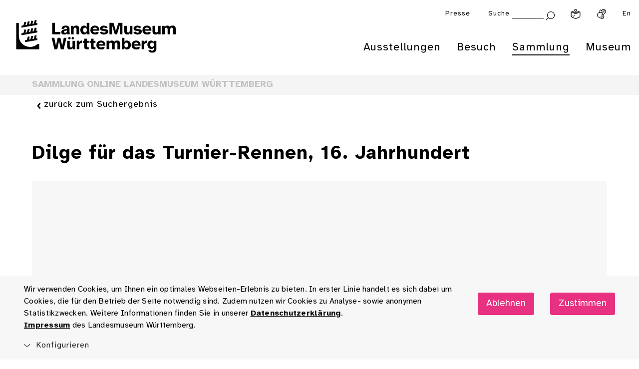

--- FILE ---
content_type: image/svg+xml
request_url: https://www.landesmuseum-stuttgart.de/lmw_relaunch/components/footer/assets/google-bewertung_dark.svg
body_size: 1786
content:
<?xml version="1.0" encoding="utf-8"?>
<!-- Generator: Adobe Illustrator 16.0.0, SVG Export Plug-In . SVG Version: 6.00 Build 0)  -->
<!DOCTYPE svg PUBLIC "-//W3C//DTD SVG 1.1//EN" "http://www.w3.org/Graphics/SVG/1.1/DTD/svg11.dtd">
<svg version="1.1" id="Ebene_1" xmlns="http://www.w3.org/2000/svg" xmlns:xlink="http://www.w3.org/1999/xlink" x="0px" y="0px"
	 width="136.402px" height="81.302px" viewBox="0 0 136.402 81.302" enable-background="new 0 0 136.402 81.302"
	 xml:space="preserve">
<g>
	<g>
		<path fill="#000000" d="M34.225,16.866H18.558v4.649h11.111c-0.548,6.52-5.973,9.3-11.092,9.3c-6.55,0-12.266-5.154-12.266-12.377
			c0-7.037,5.448-12.456,12.28-12.456c5.271,0,8.376,3.359,8.376,3.359l3.255-3.371c0,0-4.178-4.651-11.798-4.651
			c-9.704,0-17.21,8.189-17.21,17.035c0,8.667,7.061,17.12,17.457,17.12c9.144,0,15.837-6.264,15.837-15.526
			c0-1.954-0.284-3.084-0.284-3.084L34.225,16.866z"/>
		<path fill="#000000" d="M47.059,13.499c-6.428,0-11.036,5.025-11.036,10.888c0,5.948,4.469,11.067,11.111,11.067
			c6.014,0,10.939-4.596,10.939-10.939C58.074,17.243,52.344,13.499,47.059,13.499z M47.123,17.811c3.161,0,6.157,2.557,6.157,6.674
			c0,4.032-2.983,6.66-6.172,6.66c-3.503,0-6.267-2.806-6.267-6.692C40.841,20.651,43.57,17.811,47.123,17.811z"/>
		<path fill="#000000" d="M71.06,13.499c-6.429,0-11.036,5.025-11.036,10.888c0,5.948,4.468,11.067,11.111,11.067
			c6.014,0,10.939-4.596,10.939-10.939C82.075,17.243,76.344,13.499,71.06,13.499z M71.124,17.811c3.162,0,6.158,2.557,6.158,6.674
			c0,4.032-2.984,6.66-6.172,6.66c-3.504,0-6.268-2.806-6.268-6.692C64.842,20.651,67.572,17.811,71.124,17.811"/>
		<path fill="#000000" d="M94.602,13.51c-5.901,0-10.539,5.168-10.539,10.969c0,6.608,5.377,10.99,10.437,10.99
			c3.13,0,4.792-1.242,6.021-2.667v2.165c0,3.787-2.299,6.055-5.77,6.055c-3.354,0-5.035-2.494-5.62-3.908l-4.22,1.764
			c1.498,3.165,4.51,6.464,9.875,6.464c5.865,0,10.338-3.695,10.338-11.445V14.171h-4.604v1.859
			C99.105,14.505,97.169,13.511,94.602,13.51L94.602,13.51z M95.029,17.814c2.894,0,5.863,2.47,5.863,6.689
			c0,4.287-2.964,6.65-5.927,6.65c-3.146,0-6.074-2.554-6.074-6.61C88.891,20.329,91.932,17.814,95.029,17.814z"/>
		<path fill="#000000" d="M125.588,13.484c-5.566,0-10.24,4.429-10.24,10.963c0,6.914,5.209,11.016,10.773,11.016
			c4.645,0,7.496-2.541,9.197-4.818l-3.795-2.524c-0.984,1.528-2.631,3.022-5.379,3.022c-3.086,0-4.504-1.69-5.385-3.327
			l14.721-6.108l-0.765-1.79C133.295,16.412,129.978,13.485,125.588,13.484L125.588,13.484z M125.78,17.706
			c2.006,0,3.449,1.066,4.062,2.346l-9.83,4.108C119.588,20.979,122.601,17.706,125.78,17.706z"/>
		<rect x="108.331" y="2.454" fill="#000000" width="4.836" height="32.357"/>
	</g>
	<g>
		<polygon fill="#000000" points="22.903,62.716 25.691,68.365 31.926,69.271 27.415,73.667 28.479,79.877 22.903,76.947 
			17.327,79.877 18.392,73.667 13.881,69.271 20.115,68.365 		"/>
		<polygon fill="#000000" points="44.792,62.716 47.581,68.365 53.815,69.271 49.304,73.667 50.369,79.877 44.792,76.947 
			39.216,79.877 40.281,73.667 35.77,69.271 42.004,68.365 		"/>
		<polygon fill="#000000" points="66.681,62.716 69.469,68.365 75.705,69.271 71.193,73.667 72.258,79.877 66.681,76.947 
			61.105,79.877 62.17,73.667 57.659,69.271 63.893,68.365 		"/>
		<polygon fill="#000000" points="88.571,62.716 91.359,68.365 97.593,69.271 93.083,73.667 94.147,79.877 88.571,76.947 
			82.995,79.877 84.059,73.667 79.548,69.271 85.783,68.365 		"/>
		<g>
			<polygon fill="#000000" points="110.459,62.716 110.459,76.947 104.883,79.877 105.948,73.667 101.438,69.271 107.672,68.365 			
				"/>
			<g>
				<path fill="#000000" d="M110.459,64.975l1.893,3.832l0.232,0.472l0.521,0.075l4.229,0.615l-3.061,2.982l-0.376,0.366
					l0.089,0.519l0.723,4.214l-3.784-1.988l-0.465-0.245l-0.465,0.245l-3.783,1.988l0.722-4.214l0.089-0.518l-0.376-0.367
					l-3.06-2.982l4.229-0.615l0.521-0.075l0.232-0.472L110.459,64.975 M110.459,62.716l-2.787,5.648l-6.234,0.906l4.51,4.396
					l-1.064,6.21l5.576-2.931l5.577,2.931l-1.065-6.21l4.512-4.396l-6.234-0.906L110.459,62.716L110.459,62.716z"/>
			</g>
		</g>
	</g>
</g>
<g>
</g>
<g>
</g>
<g>
</g>
<g>
</g>
<g>
</g>
<g>
</g>
</svg>
